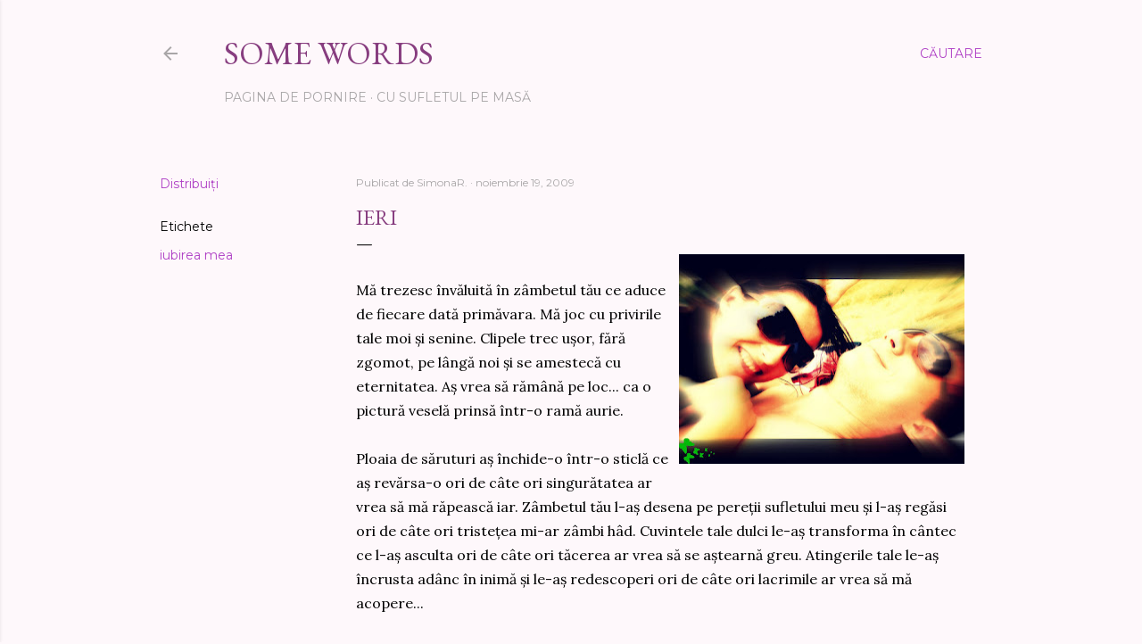

--- FILE ---
content_type: text/html; charset=UTF-8
request_url: https://simonikool.blogspot.com/b/stats?style=BLACK_TRANSPARENT&timeRange=ALL_TIME&token=APq4FmA6jkNWz23TtgaZKCvulYHNhJOGx-MBW4lYhSpo-sAOzBv9tsUFON60R5JDAfnNjt9B-Z2v657-qjcXHH8eFhOJN7uajw
body_size: -15
content:
{"total":248589,"sparklineOptions":{"backgroundColor":{"fillOpacity":0.1,"fill":"#000000"},"series":[{"areaOpacity":0.3,"color":"#202020"}]},"sparklineData":[[0,36],[1,19],[2,78],[3,19],[4,19],[5,95],[6,86],[7,23],[8,21],[9,9],[10,28],[11,51],[12,43],[13,26],[14,20],[15,19],[16,8],[17,11],[18,14],[19,29],[20,16],[21,26],[22,10],[23,19],[24,10],[25,6],[26,18],[27,16],[28,23],[29,1]],"nextTickMs":1200000}